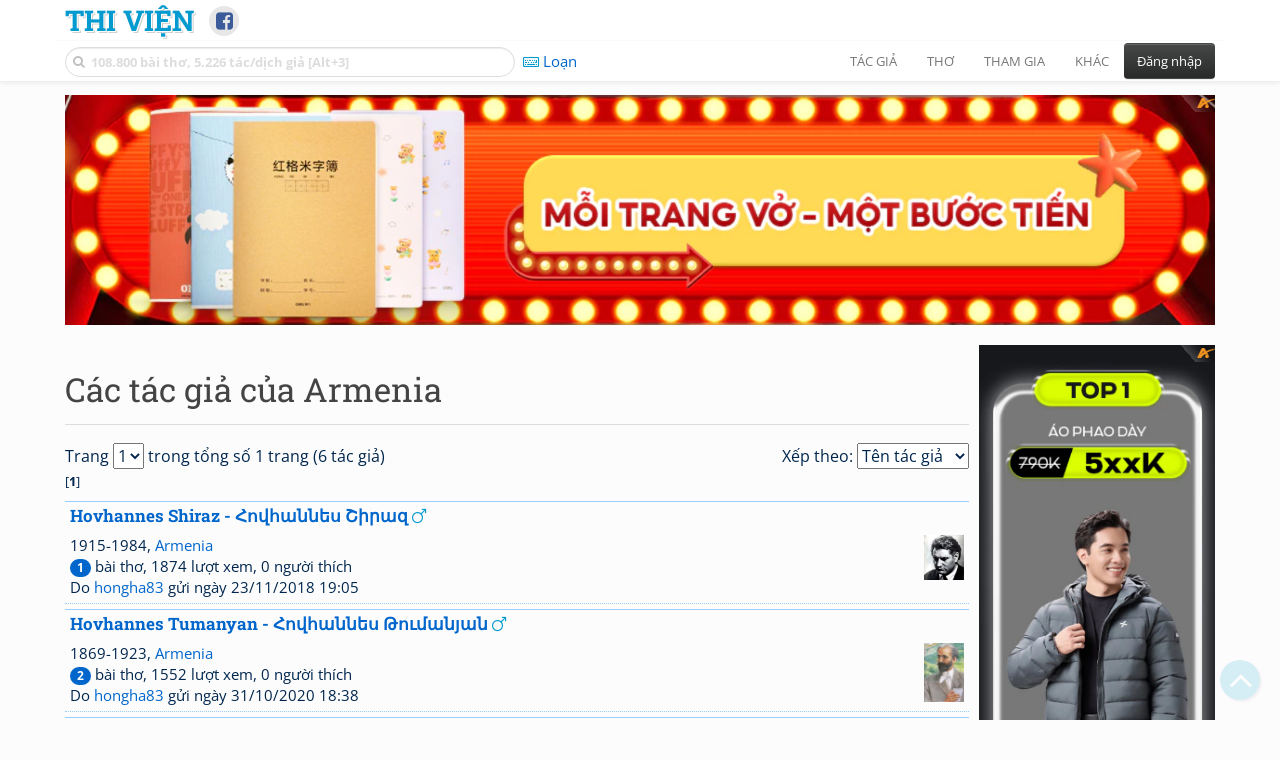

--- FILE ---
content_type: text/html; charset=UTF-8
request_url: https://www.thivien.net/Armenia/country-22
body_size: 24334
content:
<!DOCTYPE html>
		<html lang="vi">
		<head>
			<meta http-equiv="Content-Type" content="text/html; charset=utf-8" />
			<meta name="description" content="Thi Viện - Các tác giả của Armenia" />
			<meta name="keywords" content="Thivien,Thi viện,thơ,nhà thơ" />
			<meta name="viewport" content="width=device-width, initial-scale=1.0, maximum-scale=1.0" />
			<title>Các tác giả của Armenia</title>
			<link rel="alternate" type="application/rss+xml" title="Những bài thơ mới nhất" href="/rss.php?Type=NewestPoems&amp;Count=20" />
			<link rel="alternate" type="application/rss+xml" title="Những tác giả mới nhất" href="/rss.php?Type=NewestAuthors&amp;Count=20" />
			
			<link rel="icon" type="image/png" sizes="192x192" href="/image/favicon/android-icon-192x192.png">
			<link rel="icon" type="image/png" sizes="96x96" href="/image/favicon/favicon-96x96.png">
			<link rel="icon" type="image/png" sizes="32x32" href="/image/favicon/favicon-32x32.png">
			<link rel="icon" type="image/png" sizes="16x16" href="/image/favicon/favicon-16x16.png">
			<link rel="manifest" href="/image/favicon/manifest.json">
			<link rel="apple-touch-icon" sizes="57x57" href="/image/favicon/apple-icon-57x57.png">
			<link rel="apple-touch-icon" sizes="60x60" href="/image/favicon/apple-icon-60x60.png">
			<link rel="apple-touch-icon" sizes="72x72" href="/image/favicon/apple-icon-72x72.png">
			<link rel="apple-touch-icon" sizes="76x76" href="/image/favicon/apple-icon-76x76.png">
			<link rel="apple-touch-icon" sizes="114x114" href="/image/favicon/apple-icon-114x114.png">
			<link rel="apple-touch-icon" sizes="120x120" href="/image/favicon/apple-icon-120x120.png">
			<link rel="apple-touch-icon" sizes="144x144" href="/image/favicon/apple-icon-144x144.png">
			<link rel="apple-touch-icon" sizes="152x152" href="/image/favicon/apple-icon-152x152.png">
			<link rel="apple-touch-icon" sizes="180x180" href="/image/favicon/apple-icon-180x180.png">
			<meta name="msapplication-TileColor" content="#ffffff">
			<meta name="msapplication-TileImage" content="/image/favicon/ms-icon-144x144.png">
			<meta name="theme-color" content="#ffffff">

			
		<link rel="stylesheet" type="text/css" href="/lib/bootstrap/dist/css/thivien-bootstrap.min.1766894415.css">
		<script type="text/javascript" src="/lib/head.load.min-1.0.3.js"></script>
		<script type="text/javascript">
		var _UrlRewrite = true,
			_UrlBase = "/",
			_UserUID = null,
			_FacebookAppID = "456842347781417",
			_VNTypingMode = 3;

		head.load([{jQ: "https://code.jquery.com/jquery-2.2.4.min.js"}], function() {
			head.load([{BS: "/lib/bootstrap/dist/js/thivien-bootstrap.min.1707985913.js"},
					{TV: "/thivien.1769067708.js"}]);
		});
		head.load(["/lib/bootstrap/dist/css/thivien-bootstrap-theme.min.1766894415.css",
				"https://maxcdn.bootstrapcdn.com/font-awesome/4.7.0/css/font-awesome.min.css"]);
		</script><script async src="https://pagead2.googlesyndication.com/pagead/js/adsbygoogle.js?client=ca-pub-5466764586357052" crossorigin="anonymous"></script><script>
			  (adsbygoogle = window.adsbygoogle || []).push({
				google_ad_client: "ca-pub-5466764586357052",
				enable_page_level_ads: true
			  });
			</script>
			<meta property="fb:app_id" content="456842347781417" />
			<meta property="og:type" content="website" />
			<meta property="og:site_name" content="Thi Viện" />
			<meta property="og:locale" content="vi_VN" />
			<meta property="og:title" content="Các tác giả của Armenia" />
			<meta property="og:image" content="https://www.thivien.net/image/logo_on_top_facebook.jpg" />
			<meta property="og:url" content="https://www.thivien.net/Armenia/country-22" />
			<meta property="og:description" content="Thi Viện - Các tác giả của Armenia" />
				<script async src="https://www.googletagmanager.com/gtag/js?id=G-S77X7GFNH7"></script>
		<script>
		window.dataLayer = window.dataLayer || [];
		function gtag(){dataLayer.push(arguments);}
		gtag('js', new Date());
		gtag('config', 'G-S77X7GFNH7');
		</script>
		<link rel="up" href="/all-countries.php" /></head>
			<body>
	<div id="fb-root"></div>
			<script async defer crossorigin="anonymous" src="https://connect.facebook.net/en_US/sdk.js#xfbml=1&version=v14.0&appId=456842347781417&autoLogAppEvents=1" nonce="nMgBOcNZ"></script>
			<div id="atn-950a4152c2b4aa3ad78bdd6b366cc179" style="position:fixed;right:20px;top:40%;z-index:9999"><script async src="https://ajsc.yodimedia.com/code/9/5/950a4152c2b4aa3ad78bdd6b366cc179.js" crossorigin="anonymous"></script></div><div id="atn-158f3069a435b314a80bdcb024f8e422" style="width:100%"><script async src="https://ajsc.yodimedia.com/code/1/5/158f3069a435b314a80bdcb024f8e422.js" crossorigin="anonymous"></script></div><nav id="HeadBar" class="navbar navbar-default navbar-fixed-top">
			<div id="HB-First" class="container">
				<a class="title navbar-brand nav-menu-head" href="/">Thi Viện</a>
				
				<div id="shareicons">
					<a id="fbpage" class="fa fa-facebook-square share-icon" target="_blank" href="https://www.facebook.com/thivien.net"
						data-toggle="tooltip" data-placement="bottom" title="Trang Thi Viện trên Facebook"></a>
				</div>	</div>
			
			<div id="HB-Second" class="container">
				<div class="navbar-header">
					<a class="title navbar-brand nav-menu-head reduced-shown" href="/">
						<i class="fa fa-lg fa-home" style="font-size:170%"></i>
					</a>

					<div id="QuickSearch">
						<i id="QSIcon" class="fa fa-search"></i>
						<input id="QSInput" type="text" class="form-control" placeholder="108.800 bài thơ, 5.226 tác/dịch giả [Alt+3]"  accesskey="3" />
						<span id="QSClose" class="close" onclick="QS_OnClose()">×</span>
						<div id="QSChooser" class="popup-window">
							<ul id="QSOptions">
								<li><a href="javascript:void(0)" class="qs-quick-option" onclick="QS_QuickResult('author', 'Name', 0)">Tên tác giả/dịch giả</a>
									<a href="javascript:void(0)" class="qs-full-option" onclick="QS_SearchResult('author', 'Name')"><i class="fa fa-search-plus"></i></a></li>
								<li><a href="javascript:void(0)" class="qs-quick-option" onclick="QS_QuickResult('poem', 'Title', 0)">Tên bài thơ @Tên tác giả</a>
									<a href="javascript:void(0)" class="qs-full-option" onclick="QS_SearchResult('poem', 'Title')"><i class="fa fa-search-plus"></i></a></li>
								<li><a href="javascript:void(0)" class="qs-quick-option" onclick="QS_QuickResult('poem', 'Content', 0)">Nội dung bài thơ @Tên tác giả</a>
									<a href="javascript:void(0)" class="qs-full-option" onclick="QS_SearchResult('poem', 'Content')"><i class="fa fa-search-plus"></i></a></li>
								<li><a href="javascript:void(0)" class="qs-quick-option" onclick="QS_QuickResult('poem-group', 'Title', 0)">Tên nhóm bài thơ @Tên tác giả</a>
									<a href="javascript:void(0)" class="qs-full-option" onclick="QS_SearchResult('poem-group', 'Title')"><i class="fa fa-search-plus"></i></a></li>
								<li><a href="javascript:void(0)" class="qs-quick-option" onclick="QS_QuickResult('forum-topic', 'Title', 0)">Tên chủ đề diễn đàn</a>
									<a href="javascript:void(0)" class="qs-full-option" onclick="QS_SearchResult('forum-topic', 'Title')"><i class="fa fa-search-plus"></i></a></li>
								<li><a href="javascript:void(0)" onclick="QS_UseGoogle()">Tìm với <span style="color:blue">G</span><span style="color:red">o</span><span style="color:#777700">o</span><span style="color:blue">g</span><span style="color:green">l</span><span style="color:red">e</span></a></li>
							</ul>
							<div id="QSResult"></div>
						</div>
					</div>
					
					<span id="VNMode" class="reduced-hidden" onclick="ToggleVNTypingMode()"
						data-toggle="tooltip" data-placement="bottom" title="Chế độ gõ tiếng Việt (đặt mặc định trong Trang cá nhân)">
							<i class="fa fa-icon fa-keyboard-o"></i><span></span>
					</span>

					<button type="button" class="navbar-toggle collapsed" data-toggle="collapse" data-target="#MainMenu"
							style="position:absolute; top:0; right:0; background-color:white">
						<span class="sr-only">Toggle navigation</span>
						<span class="icon-bar"></span>
						<span class="icon-bar"></span>
						<span class="icon-bar"></span>
					</button>
				</div>
				
				<div id="MainMenu" class="navbar-collapse collapse navbar-right">
					<ul class="nav navbar-nav">
						<li class="dropdown">
							<a href="#" class="dropdown-toggle nav-menu-head" data-toggle="dropdown" role="button" aria-expanded="false">Tác giả</a>
							<ul class="dropdown-menu" role="menu">
								<li><a href="/search-author.php">Danh sách tác giả</a></li>
								<li><a href="/search-author.php?Country=2">Tác giả Việt Nam</a></li>
								<li><a href="/search-author.php?Country=3">Tác giả Trung Quốc</a></li>
								<li><a href="/search-author.php?Country=6">Tác giả Nga</a></li>
								<li class="divider"></li>
								<li><a href="/all-countries.php">Danh sách nước</a></li><li><a href="/search-poem-group.php">Danh sách nhóm bài thơ</a></li><li class="divider"></li>
								<li><a href="/add-author.php">Thêm tác giả...</a></li>
							</ul>
						</li>
						
						<li class="dropdown">
							<a href="#" class="dropdown-toggle nav-menu-head" data-toggle="dropdown" role="button" aria-expanded="false">Thơ</a>
							<ul class="dropdown-menu" role="menu">
								<li><a href="/topics.php">Các chuyên mục</a></li>
								<li><a href="/search-poem.php">Tìm thơ...</a></li><li class="divider"></li>
								<li><a href="/search-poem.php?Country=2">Thơ Việt Nam</a></li>
								<li><a href="/search-poem.php?Country=2&amp;Age[]=1">Cổ thi Việt Nam</a></li>
								<li><a href="/search-poem.php?Country=2&amp;Age[]=3">Thơ Việt Nam hiện đại</a></li>
								<li class="divider"></li>
								<li><a href="/search-poem.php?Country=3">Thơ Trung Quốc</a></li>
								<li><a href="/search-poem.php?Country=3&amp;Age[]=11">Đường thi</a></li>
								<li><a href="/search-poem.php?PoemType=9">Thơ Đường luật</a></li>
								<li><a href="/search-poem.php?Country=3&amp;Age[]=12&amp;Age[]=13&amp;PoemType=11">Tống từ</a></li>
								<li class="divider"></li>
								<li><a href="/add-poem--choose-type.php">Thêm bài thơ...</a></li>
							</ul>
						</li>
						
						<li class="dropdown">
							<a href="#" class="dropdown-toggle nav-menu-head" data-toggle="dropdown" role="button" aria-expanded="false">Tham gia</a>
							<ul class="dropdown-menu" role="menu">
								<li><a href="/forum">Diễn đàn</a></li>
								<li><a href="/forum-new-topics.php">Các chủ đề mới</a></li>
								<li><a href="/forum-active-topics.php">Các chủ đề có bài mới</a></li>
								<li><a href="/forum-search.php">Tìm bài viết...</a></li>
								<li class="divider"></li>
								<li><a href="/m-poems">Thơ thành viên</a></li>
								<li><a href="/mp-search-group.php">Danh sách nhóm</a></li>
								<li><a href="/mp-search-poem.php">Danh sách thơ</a></li></ul>
						</li>
						
						<li class="dropdown">
							<a href="#" class="dropdown-toggle nav-menu-head" data-toggle="dropdown" role="button" aria-expanded="false">Khác</a>
							<ul class="dropdown-menu" role="menu">
								<li><a href="/policy.php">Chính sách bảo mật thông tin</a></li>
								<li><a href="/statistics.php">Thống kê</a></li>
								<li><a href="/search-member.php">Danh sách thành viên</a></li>
								<li class="divider"></li>
								<li><a href="https://hvdic.thivien.net/" target="_blank">Từ điển Hán Việt trực tuyến</a></li>
								<li><a href="/VietUni/" target="_blank">Đổi mã font tiếng Việt</a></li>
							</ul>
						</li>
					</ul>
							<button type="button" class="btn btn-default navbar-btn navbar-right" data-toggle="modal" data-keyboard="true" data-target="#LoginDlg">Đăng nhập</button>
							</div>
			</div>
			
			<a id="ScrollToTop" href="javascript:void(0)" onclick="ScrollTo(0)">
				<i class="fa fa-3x fa-angle-up"></i>
			</a>
		</nav>
		<div class="modal fade" tabindex="-1" id="LoginDlg">
			<div class="modal-dialog">
			  <div class="modal-content">
				<div class="modal-header">
				  <button type="button" class="close" data-dismiss="modal" aria-hidden="true">×</button>
				  <h4 class="modal-title">Đăng nhập</h4>
				</div>
				<div class="modal-body">
					<form class="form-horizontal" method="post" action="/login.php">
					  <input type="hidden" value="Login" name="Mode" />
					  <input type="hidden" name="BackAddr" value="/Armenia/country-22" />
					  <div class="form-group">
						<label class="control-label col-sm-3" for="Login">Tên đăng nhập:</label>
						<div class="col-sm-9">
						  <input type="text" class="form-control input-sm" name="Login" id="Login" placeholder="Tên đăng nhập">
						</div>
					  </div>
					  <div class="form-group">
						<label class="control-label col-sm-3" for="Password">Mật khẩu:</label>
						<div class="col-sm-9">
						  <input type="password" class="form-control input-sm" name="Password" id="Password" placeholder="Mật khẩu">
						</div>
					  </div>
					  <div class="form-group"> 
						<div class="col-sm-offset-3 col-sm-9">
						  <div class="checkbox">
							<label><input type="checkbox" name="RememberMe" id="RememberMe" /> Nhớ đăng nhập</label>
						  </div>
						</div>
					  </div>
					  <div class="form-group">
						<div class="col-sm-offset-3 col-sm-9">
						  <button type="submit" class="btn btn-primary">Đăng nhập</button>
						  <a class="btn btn-default" href="/recoverpsw.php">Quên mật khẩu?</a>
						</div>
					  </div>
					</form>
				</div>
				<div class="modal-footer">	<a class="btn btn-default" href="https://www.thivien.net/notice-view.php?ID=123"><img data-toggle="tooltip" title="Tài khoản Facebook"  src="/image/facebook-logo.png" style="height:16px; vertical-align:top" /> Đăng nhập bằng Facebook</a>		<a class="btn btn-default" href="/register.php">Đăng ký</a>
				</div>
			  </div>
			</div>
		</div>
		<div class="above-page-content container"><div style="text-align: center; padding-bottom: 10px"><div class="adsense-unit" data-ad-unit="banner" data-atn-id="atn-18997733ec258a9fcaf239cc55d53363" data-atn-src="https://ajsc.yodimedia.com/code/1/8/18997733ec258a9fcaf239cc55d53363.js">
				<ins class="adsbygoogle"
						style="display:block"
						data-ad-client="ca-pub-5466764586357052"
						data-ad-slot="2707489529"
						data-ad-format="horizontal,rectangle"
						data-full-width-responsive="true"></ins>
				<script>(adsbygoogle = window.adsbygoogle || []).push({});</script>
			</div></div></div><div class="page-content container"><div class="page-content-right-column">
				<div class="content"><div style="text-align: center; padding-top: 10px; padding-bottom: 10px"><div class="adsense-unit" data-ad-unit="longcol" data-atn-id="atn-75fc093c0ee742f6dddaa13fff98f104" data-atn-src="https://ajsc.yodimedia.com/code/7/5/75fc093c0ee742f6dddaa13fff98f104.js">
				<ins class="adsbygoogle"
						style="display:block"
						data-ad-client="ca-pub-5466764586357052"
						data-ad-slot="6079758327"
						data-ad-format="vertical,rectangle"
						data-full-width-responsive="true"></ins>
				<script>(adsbygoogle = window.adsbygoogle || []).push({});</script>
			</div></div></div>
			</div><div class="page-content-main">
		<div class="sticky-top">		<header class="page-header">
						<h1>Các tác giả của Armenia</h1>		</header>
					<div style="float:right">Xếp theo: <select onchange="OnChangeSortType(this)">
					<option value="/Armenia/country-22" selected>Tên tác giả</option>
					<option value="/Armenia/country-22?Sort=BirthYear" >Năm sinh</option>
					<option value="/Armenia/country-22?Sort=DeathYear" >Năm mất</option>
					<option value="/Armenia/country-22?Sort=Country" >Nước</option>
					<option value="/Armenia/country-22?Sort=Views&amp;SortOrder=desc" >Số lượt xem</option><option value="/Armenia/country-22?Sort=Date&amp;SortOrder=desc" >Ngày tạo</option>
					<option value="/Armenia/country-22?Sort=Poster" >Người tạo</option>
				</select>
				
				<script type="text/javascript">
				function OnChangeSortType(obj) {
					window.location = obj.options[obj.selectedIndex].value;
				}
				</script>
				</div><p style="padding:0; margin:0 0 10px 0">Trang <select size="1" name="Page" onchange="document.location=('/Armenia/country-22?Page='+this.options[this.selectedIndex].value)"><option value="1" selected>1</option></select> trong tổng số 1 trang (6 tác giả)<br/><span style="font-size:80%">[<b>1</b>] </span></p><div class="list-item">
			<h4 class="list-item-header"><a href="/Hovhannes-Shiraz/author-HCFgnEhRJnqRetNGa0TjqQ">Hovhannes Shiraz - Հովհաննես Շիրազ</a> <i class="fa fa-mars" data-toggle="tooltip" title="Tác giả nam"></i></h4><div class="list-item-detail small"> <div style="position:relative">
						<div style="position:absolute; right:0; bottom:0; margin:0; padding:0; height:100%; overflow:hidden">
							<img style="width:40px; height:auto" src="/attachment/kCp5z8HlgxvAbO_fWJd5Qg.1542974904.webp" data-toggle="tooltip" title="Hovhannes Shiraz" />
						</div>1915-1984,
					<a href="/Armenia/country-22">Armenia</a><br/><span class="badge">1</span> bài thơ, 1874 lượt xem, 0 người thích<br/>
						Do <a href="/hongha83/member-sQGXWcFL_G5R76R4YBLrZA" >hongha83</a> gửi ngày 23/11/2018 19:05</div></div></div><div class="list-item">
			<h4 class="list-item-header"><a href="/Hovhannes-Tumanyan/author-g840uCtJNWU3FGL-WQXJlQ">Hovhannes Tumanyan - Հովհաննես Թումանյան</a> <i class="fa fa-mars" data-toggle="tooltip" title="Tác giả nam"></i></h4><div class="list-item-detail small"> <div style="position:relative">
						<div style="position:absolute; right:0; bottom:0; margin:0; padding:0; height:100%; overflow:hidden">
							<img style="width:40px; height:auto" src="/attachment/OO8qCfKy0l08Hws6D_YWUw.1604144426.webp" data-toggle="tooltip" title="Hovhannes Tumanyan" />
						</div>1869-1923,
					<a href="/Armenia/country-22">Armenia</a><br/><span class="badge">2</span> bài thơ, 1552 lượt xem, 0 người thích<br/>
						Do <a href="/hongha83/member-sQGXWcFL_G5R76R4YBLrZA" >hongha83</a> gửi ngày 31/10/2020 18:38</div></div></div><div class="list-item">
			<h4 class="list-item-header"><a href="/Ioannes-Mkrtichevich-Ioannisyan/author-YARjvzUbeRM22KeyislUXQ">Ioannes Mkrtichevich Ioannisyan - Հովհաննես Հովհաննիսյան</a> <i class="fa fa-mars" data-toggle="tooltip" title="Tác giả nam"></i></h4><div class="list-item-detail small"> 1864-1929,
					<a href="/Armenia/country-22">Armenia</a><br/><span class="badge">1</span> bài thơ, 1050 lượt xem, 0 người thích<br/>
						Do <a href="/hongha83/member-sQGXWcFL_G5R76R4YBLrZA" >hongha83</a> gửi ngày 30/10/2020 21:01</div></div><div class="list-item">
			<h4 class="list-item-header"><a href="/Silva-Kaputikian/author-fPjZwhG0nSL0SsvydNpzLA">Silva Kaputikian - Сильва Капутикян</a> <i class="fa fa-mars" data-toggle="tooltip" title="Tác giả nam"></i></h4><div class="list-item-detail small"> <div style="position:relative">
						<div style="position:absolute; right:0; bottom:0; margin:0; padding:0; height:100%; overflow:hidden">
							<img style="width:40px; height:auto" src="/attachment/wxckk4kyu6j3v2oLe_MJ1g.1763830609.webp" data-toggle="tooltip" title="Silva Kaputikian" />
						</div><span class="rating-neat"><span class="rating-stars rating-class-5 disabled" data-score="4.8571"><i class="star-icon star-full" data-toggle="tooltip" title="Tuyệt vời">☆</i><i class="star-icon star-full" data-toggle="tooltip" title="Hay">☆</i><i class="star-icon star-full" data-toggle="tooltip" title="Bình thường">☆</i><i class="star-icon star-full" data-toggle="tooltip" title="Không hay">☆</i><i class="star-icon star-full" data-toggle="tooltip" title="Tồi">☆</i></span> <span class="rating-status-avg"><span class="count">7</span><span class="avg-value">4.86</span></span></span><br/>1919-2006,
					<a href="/Armenia/country-22">Armenia</a><br/><span class="badge">38</span> bài thơ, 13045 lượt xem, 3 người thích<br/>
						Do <a href="/Vanachi/member-8OezdZDSC-q-9wfu_BOuVw" >Vanachi</a> gửi ngày 09/03/2006 16:08</div></div></div><div class="list-item">
			<h4 class="list-item-header"><a href="/Vahan-Teryan/author-4M4OJd-VUl9zAu2M7iHLFg">Vahan Teryan - Վահան Տերյան</a> <i class="fa fa-mars" data-toggle="tooltip" title="Tác giả nam"></i></h4><div class="list-item-detail small"> <div style="position:relative">
						<div style="position:absolute; right:0; bottom:0; margin:0; padding:0; height:100%; overflow:hidden">
							<img style="width:40px; height:auto" src="/attachment/MxYwNqL12ejw1ljrK2wutw.1604197424.webp" data-toggle="tooltip" title="Vahan Teryan" />
						</div>1885-1920,
					<a href="/Armenia/country-22">Armenia</a><br/><span class="badge">1</span> bài thơ, 1015 lượt xem, 0 người thích<br/>
						Do <a href="/hongha83/member-sQGXWcFL_G5R76R4YBLrZA" >hongha83</a> gửi ngày 01/11/2020 08:30</div></div></div><div class="list-item">
			<h4 class="list-item-header"><a href="/Yeghishe-Tsarents/author-hPqM0fvNBG1Qo1euystJmQ">Yeghishe Tsarents - Եղիշե Չարենց</a> <i class="fa fa-mars" data-toggle="tooltip" title="Tác giả nam"></i></h4><div class="list-item-detail small"> <div style="position:relative">
						<div style="position:absolute; right:0; bottom:0; margin:0; padding:0; height:100%; overflow:hidden">
							<img style="width:40px; height:auto" src="/attachment/ozVDuJGhSS09AvnlJi1IDQ.1604069388.webp" data-toggle="tooltip" title="Yeghishe Tsarents" />
						</div>1897-1937,
					<a href="/Armenia/country-22">Armenia</a><br/><span class="badge">1</span> bài thơ, 1189 lượt xem, 0 người thích<br/>
						Do <a href="/hongha83/member-sQGXWcFL_G5R76R4YBLrZA" >hongha83</a> gửi ngày 30/10/2020 21:15</div></div></div><p style="padding:0; margin:0 0 10px 0">Trang <select size="1" name="Page" onchange="document.location=('/Armenia/country-22?Page='+this.options[this.selectedIndex].value)"><option value="1" selected>1</option></select> trong tổng số 1 trang (6 tác giả)<br/><span style="font-size:80%">[<b>1</b>] </span></p><div style="text-align: center; padding-top: 10px; padding-bottom: 10px"><div class="adsense-unit" data-ad-unit="footer" data-atn-id="atn-18997733ec258a9fcaf239cc55d53363" data-atn-src="https://ajsc.yodimedia.com/code/1/8/18997733ec258a9fcaf239cc55d53363.js">
				<ins class="adsbygoogle"
						style="display:block"
						data-ad-client="ca-pub-5466764586357052"
						data-ad-slot="6033716499"
						data-ad-format="horizontal,rectangle"
						data-full-width-responsive="true"></ins>
				<script>(adsbygoogle = window.adsbygoogle || []).push({});</script>
			</div></div>			<div class="clearfix"></div>
				</div>
			</div>
		</div><div id="footer" class="container"><div style="text-align: center; padding-top: 10px; padding-bottom: 10px"><div class="adsense-unit" data-ad-unit="banner" data-atn-id="atn-18997733ec258a9fcaf239cc55d53363" data-atn-src="https://ajsc.yodimedia.com/code/1/8/18997733ec258a9fcaf239cc55d53363.js">
				<ins class="adsbygoogle"
						style="display:block"
						data-ad-client="ca-pub-5466764586357052"
						data-ad-slot="2707489529"
						data-ad-format="horizontal,rectangle"
						data-full-width-responsive="true"></ins>
				<script>(adsbygoogle = window.adsbygoogle || []).push({});</script>
			</div></div><p id="bottom-bar" class="small">&copy; 2004-2026 Vanachi<a href="/rss-info.php" style="float:right"><i class="fa fa-icon fa-rss-square"></i>RSS</a></p></div><script type='text/javascript'>
		gtag('event', 'thivien', {logged_in: "no", device_type: "pc"});
		</script></body>
		</html>

--- FILE ---
content_type: text/html; charset=utf-8
request_url: https://www.google.com/recaptcha/api2/aframe
body_size: 266
content:
<!DOCTYPE HTML><html><head><meta http-equiv="content-type" content="text/html; charset=UTF-8"></head><body><script nonce="ccrvXkZ_ohnb0kVOBZGh1w">/** Anti-fraud and anti-abuse applications only. See google.com/recaptcha */ try{var clients={'sodar':'https://pagead2.googlesyndication.com/pagead/sodar?'};window.addEventListener("message",function(a){try{if(a.source===window.parent){var b=JSON.parse(a.data);var c=clients[b['id']];if(c){var d=document.createElement('img');d.src=c+b['params']+'&rc='+(localStorage.getItem("rc::a")?sessionStorage.getItem("rc::b"):"");window.document.body.appendChild(d);sessionStorage.setItem("rc::e",parseInt(sessionStorage.getItem("rc::e")||0)+1);localStorage.setItem("rc::h",'1769071334712');}}}catch(b){}});window.parent.postMessage("_grecaptcha_ready", "*");}catch(b){}</script></body></html>